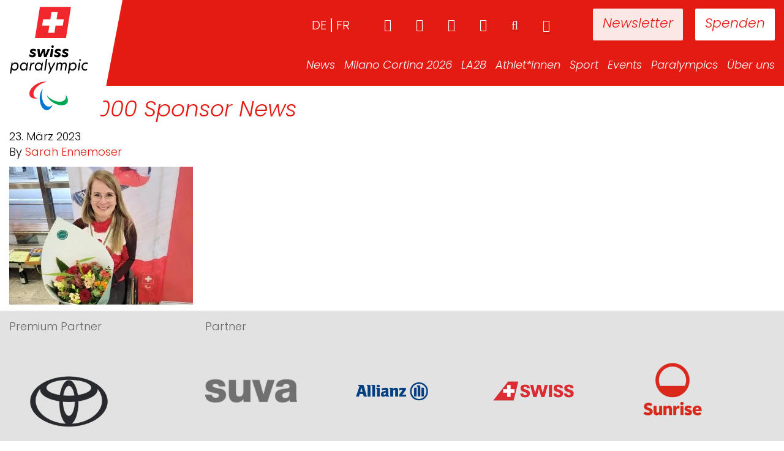

--- FILE ---
content_type: text/html; charset=UTF-8
request_url: https://www.swissparalympic.ch/news-archiv/blume-3000-sponsert-blumenstraeusse/blume-3000-sponsor-news/
body_size: 25114
content:
<!doctype html><html lang="de-DE"><head><script data-no-optimize="1">var litespeed_docref=sessionStorage.getItem("litespeed_docref");litespeed_docref&&(Object.defineProperty(document,"referrer",{get:function(){return litespeed_docref}}),sessionStorage.removeItem("litespeed_docref"));</script> <meta charset="utf-8"><meta http-equiv="x-ua-compatible" content="ie=edge"><link rel="apple-touch-icon" href="https://www.swissparalympic.ch/wp-content/themes/wptheme.swissparalympic/dist/images/webapp-icon.png"><link rel="apple-touch-icon" sizes="76x76" href="https://www.swissparalympic.ch/wp-content/themes/wptheme.swissparalympic/dist/images/webapp-icon.png"><link rel="apple-touch-icon" sizes="120x120" href="https://www.swissparalympic.ch/wp-content/themes/wptheme.swissparalympic/dist/images/webapp-icon.png"><link rel="apple-touch-icon" sizes="152x152" href="https://www.swissparalympic.ch/wp-content/themes/wptheme.swissparalympic/dist/images/webapp-icon.png"><meta name="viewport" content="width=device-width, initial-scale=1, maximum-scale=1, user-scalable=0"/><meta name='robots' content='index, follow, max-image-preview:large, max-snippet:-1, max-video-preview:-1' /><style>img:is([sizes="auto" i], [sizes^="auto," i]) { contain-intrinsic-size: 3000px 1500px }</style><title>Blume 3000 Sponsor News - Swiss Paralympic</title><link rel="canonical" href="https://www.swissparalympic.ch/wp-content/uploads/2023/03/blume-3000-sponsor-news-scaled.jpg" /><meta property="og:locale" content="de_DE" /><meta property="og:type" content="article" /><meta property="og:title" content="Blume 3000 Sponsor News - Swiss Paralympic" /><meta property="og:url" content="https://www.swissparalympic.ch/wp-content/uploads/2023/03/blume-3000-sponsor-news-scaled.jpg" /><meta property="og:site_name" content="Swiss Paralympic" /><meta property="article:modified_time" content="2023-03-23T09:30:25+00:00" /><meta property="og:image" content="https://www.swissparalympic.ch/news-archiv/blume-3000-sponsert-blumenstraeusse/blume-3000-sponsor-news" /><meta property="og:image:width" content="2560" /><meta property="og:image:height" content="1920" /><meta property="og:image:type" content="image/jpeg" /><meta name="twitter:card" content="summary_large_image" /> <script type="application/ld+json" class="yoast-schema-graph">{"@context":"https://schema.org","@graph":[{"@type":"WebPage","@id":"https://www.swissparalympic.ch/wp-content/uploads/2023/03/blume-3000-sponsor-news-scaled.jpg","url":"https://www.swissparalympic.ch/wp-content/uploads/2023/03/blume-3000-sponsor-news-scaled.jpg","name":"Blume 3000 Sponsor News - Swiss Paralympic","isPartOf":{"@id":"https://www.swissparalympic.ch/#website"},"primaryImageOfPage":{"@id":"https://www.swissparalympic.ch/wp-content/uploads/2023/03/blume-3000-sponsor-news-scaled.jpg#primaryimage"},"image":{"@id":"https://www.swissparalympic.ch/wp-content/uploads/2023/03/blume-3000-sponsor-news-scaled.jpg#primaryimage"},"thumbnailUrl":"https://www.swissparalympic.ch/wp-content/uploads/2023/03/blume-3000-sponsor-news-scaled.jpg","datePublished":"2023-03-23T09:30:14+00:00","dateModified":"2023-03-23T09:30:25+00:00","breadcrumb":{"@id":"https://www.swissparalympic.ch/wp-content/uploads/2023/03/blume-3000-sponsor-news-scaled.jpg#breadcrumb"},"inLanguage":"de","potentialAction":[{"@type":"ReadAction","target":["https://www.swissparalympic.ch/wp-content/uploads/2023/03/blume-3000-sponsor-news-scaled.jpg"]}]},{"@type":"ImageObject","inLanguage":"de","@id":"https://www.swissparalympic.ch/wp-content/uploads/2023/03/blume-3000-sponsor-news-scaled.jpg#primaryimage","url":"https://www.swissparalympic.ch/wp-content/uploads/2023/03/blume-3000-sponsor-news-scaled.jpg","contentUrl":"https://www.swissparalympic.ch/wp-content/uploads/2023/03/blume-3000-sponsor-news-scaled.jpg","width":2560,"height":1920},{"@type":"BreadcrumbList","@id":"https://www.swissparalympic.ch/wp-content/uploads/2023/03/blume-3000-sponsor-news-scaled.jpg#breadcrumb","itemListElement":[{"@type":"ListItem","position":1,"name":"","item":"https://www.swissparalympic.ch/"},{"@type":"ListItem","position":2,"name":"Blume 3000 sponsert Blumensträusse","item":"https://www.swissparalympic.ch/news-archiv/blume-3000-sponsert-blumenstraeusse/"},{"@type":"ListItem","position":3,"name":"Blume 3000 Sponsor News"}]},{"@type":"WebSite","@id":"https://www.swissparalympic.ch/#website","url":"https://www.swissparalympic.ch/","name":"Swiss Paralympic","description":"Swiss Paralympic Comittee","potentialAction":[{"@type":"SearchAction","target":{"@type":"EntryPoint","urlTemplate":"https://www.swissparalympic.ch/?s={search_term_string}"},"query-input":{"@type":"PropertyValueSpecification","valueRequired":true,"valueName":"search_term_string"}}],"inLanguage":"de"}]}</script> <style id="litespeed-ccss">ul{box-sizing:border-box}.entry-content{counter-reset:footnotes}:root{--wp--preset--font-size--normal:16px;--wp--preset--font-size--huge:42px}:root{--wp--preset--aspect-ratio--square:1;--wp--preset--aspect-ratio--4-3:4/3;--wp--preset--aspect-ratio--3-4:3/4;--wp--preset--aspect-ratio--3-2:3/2;--wp--preset--aspect-ratio--2-3:2/3;--wp--preset--aspect-ratio--16-9:16/9;--wp--preset--aspect-ratio--9-16:9/16;--wp--preset--color--black:#000000;--wp--preset--color--cyan-bluish-gray:#abb8c3;--wp--preset--color--white:#ffffff;--wp--preset--color--pale-pink:#f78da7;--wp--preset--color--vivid-red:#cf2e2e;--wp--preset--color--luminous-vivid-orange:#ff6900;--wp--preset--color--luminous-vivid-amber:#fcb900;--wp--preset--color--light-green-cyan:#7bdcb5;--wp--preset--color--vivid-green-cyan:#00d084;--wp--preset--color--pale-cyan-blue:#8ed1fc;--wp--preset--color--vivid-cyan-blue:#0693e3;--wp--preset--color--vivid-purple:#9b51e0;--wp--preset--gradient--vivid-cyan-blue-to-vivid-purple:linear-gradient(135deg,rgba(6,147,227,1) 0%,rgb(155,81,224) 100%);--wp--preset--gradient--light-green-cyan-to-vivid-green-cyan:linear-gradient(135deg,rgb(122,220,180) 0%,rgb(0,208,130) 100%);--wp--preset--gradient--luminous-vivid-amber-to-luminous-vivid-orange:linear-gradient(135deg,rgba(252,185,0,1) 0%,rgba(255,105,0,1) 100%);--wp--preset--gradient--luminous-vivid-orange-to-vivid-red:linear-gradient(135deg,rgba(255,105,0,1) 0%,rgb(207,46,46) 100%);--wp--preset--gradient--very-light-gray-to-cyan-bluish-gray:linear-gradient(135deg,rgb(238,238,238) 0%,rgb(169,184,195) 100%);--wp--preset--gradient--cool-to-warm-spectrum:linear-gradient(135deg,rgb(74,234,220) 0%,rgb(151,120,209) 20%,rgb(207,42,186) 40%,rgb(238,44,130) 60%,rgb(251,105,98) 80%,rgb(254,248,76) 100%);--wp--preset--gradient--blush-light-purple:linear-gradient(135deg,rgb(255,206,236) 0%,rgb(152,150,240) 100%);--wp--preset--gradient--blush-bordeaux:linear-gradient(135deg,rgb(254,205,165) 0%,rgb(254,45,45) 50%,rgb(107,0,62) 100%);--wp--preset--gradient--luminous-dusk:linear-gradient(135deg,rgb(255,203,112) 0%,rgb(199,81,192) 50%,rgb(65,88,208) 100%);--wp--preset--gradient--pale-ocean:linear-gradient(135deg,rgb(255,245,203) 0%,rgb(182,227,212) 50%,rgb(51,167,181) 100%);--wp--preset--gradient--electric-grass:linear-gradient(135deg,rgb(202,248,128) 0%,rgb(113,206,126) 100%);--wp--preset--gradient--midnight:linear-gradient(135deg,rgb(2,3,129) 0%,rgb(40,116,252) 100%);--wp--preset--font-size--small:13px;--wp--preset--font-size--medium:20px;--wp--preset--font-size--large:36px;--wp--preset--font-size--x-large:42px;--wp--preset--spacing--20:0.44rem;--wp--preset--spacing--30:0.67rem;--wp--preset--spacing--40:1rem;--wp--preset--spacing--50:1.5rem;--wp--preset--spacing--60:2.25rem;--wp--preset--spacing--70:3.38rem;--wp--preset--spacing--80:5.06rem;--wp--preset--shadow--natural:6px 6px 9px rgba(0, 0, 0, 0.2);--wp--preset--shadow--deep:12px 12px 50px rgba(0, 0, 0, 0.4);--wp--preset--shadow--sharp:6px 6px 0px rgba(0, 0, 0, 0.2);--wp--preset--shadow--outlined:6px 6px 0px -3px rgba(255, 255, 255, 1), 6px 6px rgba(0, 0, 0, 1);--wp--preset--shadow--crisp:6px 6px 0px rgba(0, 0, 0, 1)}.fa{display:inline-block;font:normal normal normal 14px/1 FontAwesome;font-size:inherit;text-rendering:auto;-webkit-font-smoothing:antialiased;-moz-osx-font-smoothing:grayscale}.fa-search:before{content:""}.fa-sign-in:before{content:""}.fa-facebook:before{content:""}.fa-linkedin:before{content:""}.fa-youtube-play:before{content:""}.fa-instagram:before{content:""}.sr-only{position:absolute;width:1px;height:1px;padding:0;margin:-1px;overflow:hidden;clip:rect(0,0,0,0);border:0}html{font-family:sans-serif;-ms-text-size-adjust:100%;-webkit-text-size-adjust:100%}body{margin:0}article,footer,header,main,nav,section{display:block}a{background-color:#fff0}h1{font-size:2em;margin:.67em 0}img{border:0}button,input{color:inherit;font:inherit;margin:0}button{overflow:visible}button{text-transform:none}button{-webkit-appearance:button}button::-moz-focus-inner,input::-moz-focus-inner{border:0;padding:0}input{line-height:normal}input[type=search]{-webkit-appearance:textfield;-webkit-box-sizing:content-box;box-sizing:content-box}input[type=search]::-webkit-search-cancel-button,input[type=search]::-webkit-search-decoration{-webkit-appearance:none}*{-webkit-box-sizing:border-box;box-sizing:border-box}:after,:before{-webkit-box-sizing:border-box;box-sizing:border-box}html{font-size:10px}body{font-family:"Helvetica Neue",Helvetica,Arial,sans-serif;font-size:14px;line-height:1.428571429;color:#333;background-color:#fff}button,input{font-family:inherit;font-size:inherit;line-height:inherit}a{color:#e41b13;text-decoration:none}img{vertical-align:middle}.sr-only{position:absolute;width:1px;height:1px;margin:-1px;padding:0;overflow:hidden;clip:rect(0,0,0,0);border:0}h1,h3{font-family:inherit;font-weight:500;line-height:1.1;color:inherit}h1,h3{margin-top:20px;margin-bottom:10px}h1{font-size:36px}h3{font-size:24px}p{margin:0 0 10px}ul{margin-top:0;margin-bottom:10px}ul ul{margin-bottom:0}.container{margin-right:auto;margin-left:auto;padding-left:15px;padding-right:15px}.container:after,.container:before{content:" ";display:table}.container:after{clear:both}@media (min-width:768px){.container{width:750px}}@media (min-width:992px){.container{width:970px}}@media (min-width:1200px){.container{width:1260px}}.row{margin-left:-15px;margin-right:-15px}.row:after,.row:before{content:" ";display:table}.row:after{clear:both}.col-md-3,.col-sm-12,.col-sm-3,.col-sm-6,.col-sm-9,.col-xs-12{position:relative;min-height:1px;padding-left:15px;padding-right:15px}.col-xs-12{float:left}.col-xs-12{width:100%}@media (min-width:768px){.col-sm-12,.col-sm-3,.col-sm-6,.col-sm-9{float:left}.col-sm-3{width:25%}.col-sm-6{width:50%}.col-sm-9{width:75%}.col-sm-12{width:100%}}@media (min-width:992px){.col-md-3{float:left}.col-md-3{width:25%}}label{display:inline-block;max-width:100%;margin-bottom:5px;font-weight:700}input[type=search]{-webkit-box-sizing:border-box;box-sizing:border-box}.search-form .search-field{display:block;width:100%;height:34px;padding:6px 12px;font-size:14px;line-height:1.428571429;color:#555;background-color:#fff;background-image:none;border:1px solid #ccc;border-radius:4px;-webkit-box-shadow:inset 0 1px 1px rgb(0 0 0/.075);box-shadow:inset 0 1px 1px rgb(0 0 0/.075)}.search-form .search-field::-moz-placeholder{color:#999;opacity:1}.search-form .search-field:-ms-input-placeholder{color:#999}.search-form .search-field::-webkit-input-placeholder{color:#999}input[type=search]{-webkit-appearance:none}.search-form label{margin-bottom:15px}@media (min-width:768px){.search-form label{display:inline-block;margin-bottom:0;vertical-align:middle}.search-form .search-field{display:inline-block;width:auto;vertical-align:middle}}.btn,.search-form .search-submit{display:inline-block;margin-bottom:0;font-weight:400;text-align:center;vertical-align:middle;-ms-touch-action:manipulation;touch-action:manipulation;background-image:none;border:1px solid #fff0;white-space:nowrap;padding:6px 12px;font-size:14px;line-height:1.428571429;border-radius:4px}.search-form .search-submit{color:#333;background-color:#fff;border-color:#ccc}.collapse{display:none}.dropdown{position:relative}.dropdown-menu{position:absolute;top:100%;left:0;z-index:1000;display:none;float:left;min-width:160px;padding:5px 0;margin:2px 0 0;list-style:none;font-size:14px;text-align:left;background-color:#fff;border:1px solid #ccc;border:1px solid rgb(0 0 0/.15);border-radius:4px;-webkit-box-shadow:0 6px 12px rgb(0 0 0/.175);box-shadow:0 6px 12px rgb(0 0 0/.175);-webkit-background-clip:padding-box;background-clip:padding-box}.dropdown-menu>li>a{display:block;padding:3px 20px;clear:both;font-weight:400;line-height:1.428571429;color:#333;white-space:nowrap}.nav{margin-bottom:0;padding-left:0;list-style:none}.nav:after,.nav:before{content:" ";display:table}.nav:after{clear:both}.nav>li{position:relative;display:block}.nav>li>a{position:relative;display:block;padding:10px 15px}.navbar{position:relative;min-height:50px;margin-bottom:20px;border:1px solid #fff0}.navbar:after,.navbar:before{content:" ";display:table}.navbar:after{clear:both}@media (min-width:768px){.navbar{border-radius:4px}}.navbar-collapse{overflow-x:visible;padding-right:15px;padding-left:15px;border-top:1px solid #fff0;-webkit-box-shadow:inset 0 1px 0 rgb(255 255 255/.1);box-shadow:inset 0 1px 0 rgb(255 255 255/.1);-webkit-overflow-scrolling:touch}.navbar-collapse:after,.navbar-collapse:before{content:" ";display:table}.navbar-collapse:after{clear:both}@media (min-width:768px){.navbar-collapse{width:auto;border-top:0;-webkit-box-shadow:none;box-shadow:none}.navbar-collapse.collapse{display:block!important;height:auto!important;padding-bottom:0;overflow:visible!important}.navbar-static-top .navbar-collapse{padding-left:0;padding-right:0}}.container>.navbar-collapse{margin-right:-15px;margin-left:-15px}@media (min-width:768px){.container>.navbar-collapse{margin-right:0;margin-left:0}}.navbar-static-top{z-index:1000;border-width:0 0 1px}@media (min-width:768px){.navbar-static-top{border-radius:0}}.navbar-brand{float:left;padding:15px 15px;font-size:18px;line-height:20px;height:50px}.navbar-toggle{position:relative;float:right;margin-right:15px;padding:9px 10px;margin-top:8px;margin-bottom:8px;background-color:#fff0;background-image:none;border:1px solid #fff0;border-radius:4px}.navbar-toggle .icon-bar{display:block;width:22px;height:2px;border-radius:1px}.navbar-toggle .icon-bar+.icon-bar{margin-top:4px}@media (min-width:768px){.navbar-toggle{display:none}}.navbar-nav{margin:7.5px -15px}.navbar-nav>li>a{padding-top:10px;padding-bottom:10px;line-height:20px}@media (min-width:768px){.navbar-nav{float:left;margin:0}.navbar-nav>li{float:left}.navbar-nav>li>a{padding-top:15px;padding-bottom:15px}}.navbar-nav>li>.dropdown-menu{margin-top:0;border-top-right-radius:0;border-top-left-radius:0}.navbar-default{background-color:#f8f8f8;border-color:#e7e7e7}.navbar-default .navbar-nav>li>a{color:#777}.navbar-default .navbar-toggle{border-color:#ddd}.navbar-default .navbar-toggle .icon-bar{background-color:#888}.navbar-default .navbar-collapse{border-color:#e7e7e7}.clearfix:after,.clearfix:before{content:" ";display:table}.clearfix:after{clear:both}@-ms-viewport{width:device-width}body{font-family:Poppins,sans-serif;font-size:18px;font-weight:300;color:#000}h1{font-size:36px;line-height:42px;font-weight:300;font-style:italic;color:#e41b13}button::-moz-focus-inner{border:0;outline:0}.background-wrap{position:relative;background-color:#fff}.some-list{float:right}.some-list li{margin-left:60px}.some-list li a{padding:0;font-size:28px}body .search-form label{width:68%;margin-right:1%}body .search-form input.search-field{width:100%}@media (max-width:1200px){.search-form .search-field,body,footer.content-info{font-size:16px!important}h1{font-size:28px;line-height:34px}footer.content-info h3{padding-bottom:0!important}}@media (max-width:1300px) and (min-width:993px){.container{width:100%!important}}.fa::before{font-family:fontawesome}.search-button{float:right;color:#fff;background:0 0;border:none;border-radius:0;margin-left:50px;padding:0;position:relative;top:1px;text-shadow:1px 3px 2px rgb(0 0 0/.2)}.search-button:before{font-size:20px}.search-form label{font-weight:400}button,input{-webkit-appearance:none!important}.search-form .search-field{width:100%!important;border:2px solid #b5b5b5!important;border-radius:0;padding:14px 15px 11px;font-size:18px;line-height:1;font-weight:400;text-transform:uppercase;height:auto;color:#000;text-transform:none;-webkit-appearance:none}.search-form .search-field::-webkit-input-placeholder{text-transform:uppercase;opacity:1;color:#999}.search-form .search-field:-moz-placeholder{text-transform:uppercase;opacity:1;color:#999}.search-form .search-field::-moz-placeholder{text-transform:uppercase;opacity:1;color:#999}.search-form .search-field:-ms-input-placeholder{text-transform:uppercase;opacity:1;color:#999}@media (max-width:768px){.btn,.search-form .search-submit{vertical-align:top}}.navbar-default{height:695px;border:none;margin:0;background-position:center center;background-repeat:no-repeat;-webkit-background-size:cover;background-size:cover;position:relative;-webkit-transform:translateZ(0);transform:translateZ(0);will-change:height;-webkit-backface-visibility:hidden;backface-visibility:hidden;z-index:13}.navbar-default.small-header{height:140px;overflow:visible;position:fixed!important;right:0;left:0}header.small-header{background-color:#e41b13}header.small-header+.background-wrap{padding-top:140px}.nav-wrap{position:absolute;top:0;width:100%;text-align:right;z-index:150}.logo-container{background-color:#fff;position:fixed;left:0;top:0;width:160px;height:210px;z-index:151;padding-top:5px}.logo-container:after{content:" ";width:0;height:0;border-style:solid;border-width:210px 40px 0 0;border-color:#fff #fff0 #fff0 #fff0;position:absolute;right:-40px;top:0;-webkit-backface-visibility:hidden;backface-visibility:hidden}.logo-container a{position:fixed;z-index:10;width:160px;height:140px}.logo-container img{max-width:140px;height:auto;margin:0 auto;display:block}header.navbar-default>.nav-wrap .container>nav{width:100%;float:left;position:relative;z-index:10}header.navbar-default>.nav-wrap .container>nav>div{float:right}header.navbar-default>.nav-wrap .container>nav ul{list-style-type:none;padding-left:0}header.navbar-default>.nav-wrap .container>nav a{color:#fff;background-color:#fff0}header.navbar-default>.nav-wrap .container>nav.meta-navigation{padding-top:30px;position:relative;z-index:100}header.navbar-default>.nav-wrap .container>nav.meta-navigation a{font-size:20px;line-height:20px}header.navbar-default>.nav-wrap .container>nav.meta-navigation a.button-meta{margin-left:20px;background-color:#fff;color:#e41b13;padding:16px;margin-top:-16px;border-radius:2px;font-size:22px;font-style:italic;font-weight:300}header.navbar-default>.nav-wrap .container>nav.meta-navigation a.button-meta.newsletter{margin-left:70px;opacity:.9}header.navbar-default>.nav-wrap .container>nav.main-navigation{padding-top:32px}header.navbar-default>.nav-wrap .container>nav.main-navigation>div>ul>li{margin:0 0;margin-left:20px}header.navbar-default>.nav-wrap .container>nav.main-navigation>div>ul>li:first-child{margin-left:0}header.navbar-default>.nav-wrap .container>nav.main-navigation>div>ul>li>a{font-size:22px;font-weight:300;font-style:italic;padding:0}header.navbar-default>.nav-wrap .container>nav.main-navigation .search-form{display:none}header.navbar-default>.nav-wrap .container>nav.main-navigation .responsive-meta{display:none}header.navbar-default>.nav-wrap .container>nav.main-navigation>div>ul>li.dropdown{position:relative}header.navbar-default>.nav-wrap .container>nav.main-navigation>div>ul>li.dropdown>ul{opacity:0;visibility:hidden;display:block;left:50%;-webkit-transform:translateX(-50%);-ms-transform:translateX(-50%);-o-transform:translateX(-50%);transform:translateX(-50%);background-color:#fff;-webkit-box-shadow:0 0 35px 0 rgb(0 0 0/.22);box-shadow:0 0 35px 0 rgb(0 0 0/.22);border-radius:0;border:none;padding:15px 15px;top:35px}header.navbar-default>.nav-wrap .container>nav.main-navigation>div>ul>li.dropdown>ul:before{content:"";display:block;text-align:center;width:0;height:0;border-style:solid;border-width:0 10px 10px 10px;border-color:#fff0 #fff0 #fff #fff0;position:absolute;top:-10px;left:50%;-webkit-transform:translateX(-50%);-ms-transform:translateX(-50%);-o-transform:translateX(-50%);transform:translateX(-50%)}header.navbar-default>.nav-wrap .container>nav.main-navigation>div>ul>li.dropdown>ul:after{content:"";display:block;position:absolute;left:0;right:0;height:20px;top:-15px}header.navbar-default>.nav-wrap .container>nav.main-navigation>div>ul>li.dropdown>ul a{color:#000;font-style:italic;font-weight:300;font-size:20px;padding:0;line-height:30px}li.lang-item{list-style:none;float:left;text-transform:uppercase}li.lang-item:after{content:"";display:inline-block;width:2px;height:22px;background-color:#fff;margin:0 7px -4px}li.lang-item:last-child:after{opacity:0}@media (max-width:1300px) and (min-width:991px){header.navbar-default>.nav-wrap .container>nav.main-navigation>div>ul>li{margin-left:15px}header.navbar-default>.nav-wrap .container>nav.main-navigation>div>ul>li>a{font-size:18px}header.navbar-default>.nav-wrap .container>nav.main-navigation>div>ul>li.dropdown>ul{padding:12px 15px}header.navbar-default>.nav-wrap .container>nav.main-navigation>div>ul>li.dropdown>ul a{font-size:18px;line-height:28px}.search-button,.some-list li{margin-left:40px}.navbar-toggle{display:none}}@media (min-width:991px){header .mobile-buttons{display:none}}@media (max-width:991px){.logo-container{width:120px;height:120px;padding:0}.logo-container img{margin-top:5px;max-height:110px}.logo-container:after{height:120px;border-width:120px 40px 0 0}.logo-container a{width:50%;height:80px}header.navbar-default.small-header{height:120px}header.navbar-default{-webkit-transform:none;-ms-transform:none;-o-transform:none;transform:none}header.navbar-default>.nav-wrap .container>nav.main-navigation{position:fixed;left:-90%;top:0;bottom:0;width:88%;background:#fff;z-index:160;overflow:auto;padding-bottom:10px}header.navbar-default>.nav-wrap .container>nav.main-navigation.collapse{display:block}header.navbar-default>.nav-wrap .container>nav a{color:#575656;background-color:#fff0}header.navbar-default>.nav-wrap .container>nav>div{float:none}header.navbar-default>.nav-wrap .container>nav.main-navigation>div>ul>li{position:static;display:block;float:left;margin:0}header.navbar-default>.nav-wrap .container>nav.main-navigation>div>ul>li:not(:last-child){padding:0 0 10px}header.navbar-default>.nav-wrap .container>nav.main-navigation>div>ul>li a{text-shadow:none}header.navbar-default>.nav-wrap .container>nav.main-navigation>div>ul>li.dropdown>ul{opacity:1;visibility:visible;left:auto;top:auto;-webkit-transform:none;-ms-transform:none;-o-transform:none;transform:none;background:0 0;-webkit-box-shadow:none;box-shadow:none;border-radius:0;padding:15px 0 25px;display:none;position:static;float:left}header.navbar-default>.nav-wrap .container>nav.main-navigation>div>ul>li{display:block;text-align:left;width:100%}header.navbar-default>.nav-wrap .container>nav.meta-navigation ul{padding:0}header.navbar-default>.nav-wrap .container>nav.meta-navigation{top:auto;bottom:15px;right:15px;position:absolute;z-index:100;padding-top:0}header.navbar-default>.nav-wrap .container>nav.main-navigation .search-form{display:block;padding:0 40px 0 30px}header.navbar-default>.nav-wrap .container>nav .some-list{margin:0}header.navbar-default>.nav-wrap .container>nav .some-list li{float:left;margin-left:15px}header.navbar-default>.nav-wrap .container>nav .some-list a{color:#fff}header.navbar-default>.nav-wrap .container>nav.main-navigation .responsive-meta{display:-webkit-box;display:-ms-flexbox;display:flex;-webkit-box-orient:horizontal;-webkit-box-direction:normal;-ms-flex-direction:row;flex-direction:row;-webkit-box-pack:start;-ms-flex-pack:start;justify-content:flex-start;line-height:20px}.meta-navigation{display:none}header.navbar-default>.nav-wrap .container>nav.main-navigation .responsive-meta .some-list a{color:#575656;font-style:normal;font-size:20px}header.navbar-default>.nav-wrap .container>nav.main-navigation .responsive-meta ul.some-list{padding:0;float:none;margin:0}header.navbar-default>.nav-wrap .container>nav.main-navigation .responsive-meta ul.some-list li{width:auto;float:left;margin:0 20px 0 0}header.navbar-default>.nav-wrap .container>nav.main-navigation .responsive-meta .login-button{color:#575656;background:0 0;border:none;font-size:20px;padding:0 30px 0 0}.language-picker{display:-webkit-box;display:-ms-flexbox;display:flex;-webkit-box-orient:horizontal;-webkit-box-direction:normal;-ms-flex-direction:row;flex-direction:row;-webkit-box-pack:justify;-ms-flex-pack:justify;justify-content:space-between}.language-picker .lang-item a{font-weight:700!important;font-style:normal;font-size:20px}.language-picker .lang-item.lang-item-2.lang-item-de.lang-item-first:after{background-color:#575656;margin:0;margin-left:7px;margin-right:5px;margin-bottom:-2px;height:20px}.responsive-meta{padding:30px;width:100%}.responsive-meta .login-button{height:22px;padding:0}.menu-hauptnavigation-container{padding:30px}.menu-hauptnavigation-container ul{margin:0}header.navbar-default>.nav-wrap .container>nav .mobile-buttons{width:100%;-webkit-box-pack:justify;-ms-flex-pack:justify;justify-content:space-between;display:-webkit-box;display:-ms-flexbox;display:flex;padding:0 30px}header.navbar-default>.nav-wrap .container>nav .mobile-buttons .button-meta{background-color:#e41b13;color:#fff}.hamburger-wrap{position:absolute;top:0;left:0;width:100%;height:120px}.small-header .hamburger-wrap{background-color:#e41b13}.navbar-toggle{border:none;margin:33px 0 0 0;width:65px;height:43px;z-index:10}.navbar-default .navbar-toggle .icon-bar{position:absolute;width:35px;height:5px;background:#fff;margin:0 0 6px}.navbar-default .navbar-toggle .icon-bar:last-child{margin:0}.navbar-default .navbar-toggle .icon-bar:nth-child(2){top:36px}.navbar-default .navbar-toggle .icon-bar:nth-child(3){top:10px}.navbar-default .navbar-toggle .icon-bar:nth-child(4){top:23px}header.navbar-default>.nav-wrap .container>nav.main-navigation .search-form{position:relative}header.navbar-default>.nav-wrap .container>nav.main-navigation .search-form .search-submit{position:absolute;right:6%;top:2px;border:none;background:0 0;color:#b5b5b5;font-size:20px}header.navbar-default>.nav-wrap .container>nav.main-navigation .search-form label{width:100%;margin:0}.meta-navigation .search-button{display:none}}@media (min-width:768px) and (max-width:991px){.navbar-toggle{display:block}header.navbar-default{max-height:500px}}@media (max-width:768px){header.navbar-default{max-height:360px}header.navbar-default>.nav-wrap .container>nav.main-navigation .search-form{display:block;padding:0 20px 0 30px;margin:0}header.navbar-default>.nav-wrap .container>nav.main-navigation .responsive-meta{-webkit-box-orient:vertical;-webkit-box-direction:normal;-ms-flex-direction:column;flex-direction:column;-webkit-box-align:start;-ms-flex-align:start;align-items:flex-start}}footer.content-info{clear:both;background-color:#f1f1f1;color:#666;font-size:18px;font-weight:300;padding:50px 0}footer.content-info .row:not(:last-child){margin-bottom:72px}footer.content-info a{text-shadow:none}footer.content-info h3{font-size:18px;font-style:italic;font-weight:600;margin-top:0;margin-bottom:6px}footer.content-info ul{padding-left:0;list-style-type:none}footer.content-info ul a{color:#666;font-weight:300;line-height:30px}footer.partner-info{background-color:#e2e2e2;padding:18px 0}footer.partner-info h3{color:#666;font-weight:300;font-size:18px;margin:0 0 40px}footer.partner-info .partner-row:before{content:"";display:inline-block;vertical-align:middle;height:100%}footer.partner-info .partner-wrap{display:inline-block;vertical-align:middle;float:none;width:24%}footer.partner-info .single-partner{position:relative;max-width:200px}footer.partner-info .single-partner img{width:100%;height:auto}footer.partner-info .single-partner a{position:absolute;top:0;right:0;left:0;bottom:0}footer.partner-info .single-partner.normal-partner{max-width:150px}@media (max-width:991px){footer.content-info .row:not(:last-child){margin-bottom:0}footer.content-info .row>div>section{margin-bottom:30px}.search-button,.some-list li{margin-left:28px}}@media (max-width:767px){footer.content-info .row>div>section{margin-bottom:0}footer.content-info .row:not(:last-child){margin-bottom:0}footer.content-info .row .gksm-custom-menu-widget{display:none}footer.content-info h3{padding:0 25px 15px 10px;margin-bottom:0;font-style:normal}footer.partner-info .col-sm-3{margin-bottom:30px}footer.partner-info .partner-row .partner-wrap{float:left;width:50%}footer.partner-info .partner-row .partner-wrap:nth-child(3){clear:left}}@media (max-width:767px){.sidebar-primary main{padding-top:25px}}</style><link rel="preload" data-asynced="1" data-optimized="2" as="style" onload="this.onload=null;this.rel='stylesheet'" href="https://www.swissparalympic.ch/wp-content/litespeed/css/77a96e495a32f6e3246ae9a3cd54ce86.css?ver=79194" /><script data-optimized="1" type="litespeed/javascript" data-src="https://www.swissparalympic.ch/wp-content/plugins/litespeed-cache/assets/js/css_async.min.js"></script> <style id='classic-theme-styles-inline-css' type='text/css'>/*! This file is auto-generated */
.wp-block-button__link{color:#fff;background-color:#32373c;border-radius:9999px;box-shadow:none;text-decoration:none;padding:calc(.667em + 2px) calc(1.333em + 2px);font-size:1.125em}.wp-block-file__button{background:#32373c;color:#fff;text-decoration:none}</style><style id='global-styles-inline-css' type='text/css'>:root{--wp--preset--aspect-ratio--square: 1;--wp--preset--aspect-ratio--4-3: 4/3;--wp--preset--aspect-ratio--3-4: 3/4;--wp--preset--aspect-ratio--3-2: 3/2;--wp--preset--aspect-ratio--2-3: 2/3;--wp--preset--aspect-ratio--16-9: 16/9;--wp--preset--aspect-ratio--9-16: 9/16;--wp--preset--color--black: #000000;--wp--preset--color--cyan-bluish-gray: #abb8c3;--wp--preset--color--white: #ffffff;--wp--preset--color--pale-pink: #f78da7;--wp--preset--color--vivid-red: #cf2e2e;--wp--preset--color--luminous-vivid-orange: #ff6900;--wp--preset--color--luminous-vivid-amber: #fcb900;--wp--preset--color--light-green-cyan: #7bdcb5;--wp--preset--color--vivid-green-cyan: #00d084;--wp--preset--color--pale-cyan-blue: #8ed1fc;--wp--preset--color--vivid-cyan-blue: #0693e3;--wp--preset--color--vivid-purple: #9b51e0;--wp--preset--gradient--vivid-cyan-blue-to-vivid-purple: linear-gradient(135deg,rgba(6,147,227,1) 0%,rgb(155,81,224) 100%);--wp--preset--gradient--light-green-cyan-to-vivid-green-cyan: linear-gradient(135deg,rgb(122,220,180) 0%,rgb(0,208,130) 100%);--wp--preset--gradient--luminous-vivid-amber-to-luminous-vivid-orange: linear-gradient(135deg,rgba(252,185,0,1) 0%,rgba(255,105,0,1) 100%);--wp--preset--gradient--luminous-vivid-orange-to-vivid-red: linear-gradient(135deg,rgba(255,105,0,1) 0%,rgb(207,46,46) 100%);--wp--preset--gradient--very-light-gray-to-cyan-bluish-gray: linear-gradient(135deg,rgb(238,238,238) 0%,rgb(169,184,195) 100%);--wp--preset--gradient--cool-to-warm-spectrum: linear-gradient(135deg,rgb(74,234,220) 0%,rgb(151,120,209) 20%,rgb(207,42,186) 40%,rgb(238,44,130) 60%,rgb(251,105,98) 80%,rgb(254,248,76) 100%);--wp--preset--gradient--blush-light-purple: linear-gradient(135deg,rgb(255,206,236) 0%,rgb(152,150,240) 100%);--wp--preset--gradient--blush-bordeaux: linear-gradient(135deg,rgb(254,205,165) 0%,rgb(254,45,45) 50%,rgb(107,0,62) 100%);--wp--preset--gradient--luminous-dusk: linear-gradient(135deg,rgb(255,203,112) 0%,rgb(199,81,192) 50%,rgb(65,88,208) 100%);--wp--preset--gradient--pale-ocean: linear-gradient(135deg,rgb(255,245,203) 0%,rgb(182,227,212) 50%,rgb(51,167,181) 100%);--wp--preset--gradient--electric-grass: linear-gradient(135deg,rgb(202,248,128) 0%,rgb(113,206,126) 100%);--wp--preset--gradient--midnight: linear-gradient(135deg,rgb(2,3,129) 0%,rgb(40,116,252) 100%);--wp--preset--font-size--small: 13px;--wp--preset--font-size--medium: 20px;--wp--preset--font-size--large: 36px;--wp--preset--font-size--x-large: 42px;--wp--preset--spacing--20: 0.44rem;--wp--preset--spacing--30: 0.67rem;--wp--preset--spacing--40: 1rem;--wp--preset--spacing--50: 1.5rem;--wp--preset--spacing--60: 2.25rem;--wp--preset--spacing--70: 3.38rem;--wp--preset--spacing--80: 5.06rem;--wp--preset--shadow--natural: 6px 6px 9px rgba(0, 0, 0, 0.2);--wp--preset--shadow--deep: 12px 12px 50px rgba(0, 0, 0, 0.4);--wp--preset--shadow--sharp: 6px 6px 0px rgba(0, 0, 0, 0.2);--wp--preset--shadow--outlined: 6px 6px 0px -3px rgba(255, 255, 255, 1), 6px 6px rgba(0, 0, 0, 1);--wp--preset--shadow--crisp: 6px 6px 0px rgba(0, 0, 0, 1);}:where(.is-layout-flex){gap: 0.5em;}:where(.is-layout-grid){gap: 0.5em;}body .is-layout-flex{display: flex;}.is-layout-flex{flex-wrap: wrap;align-items: center;}.is-layout-flex > :is(*, div){margin: 0;}body .is-layout-grid{display: grid;}.is-layout-grid > :is(*, div){margin: 0;}:where(.wp-block-columns.is-layout-flex){gap: 2em;}:where(.wp-block-columns.is-layout-grid){gap: 2em;}:where(.wp-block-post-template.is-layout-flex){gap: 1.25em;}:where(.wp-block-post-template.is-layout-grid){gap: 1.25em;}.has-black-color{color: var(--wp--preset--color--black) !important;}.has-cyan-bluish-gray-color{color: var(--wp--preset--color--cyan-bluish-gray) !important;}.has-white-color{color: var(--wp--preset--color--white) !important;}.has-pale-pink-color{color: var(--wp--preset--color--pale-pink) !important;}.has-vivid-red-color{color: var(--wp--preset--color--vivid-red) !important;}.has-luminous-vivid-orange-color{color: var(--wp--preset--color--luminous-vivid-orange) !important;}.has-luminous-vivid-amber-color{color: var(--wp--preset--color--luminous-vivid-amber) !important;}.has-light-green-cyan-color{color: var(--wp--preset--color--light-green-cyan) !important;}.has-vivid-green-cyan-color{color: var(--wp--preset--color--vivid-green-cyan) !important;}.has-pale-cyan-blue-color{color: var(--wp--preset--color--pale-cyan-blue) !important;}.has-vivid-cyan-blue-color{color: var(--wp--preset--color--vivid-cyan-blue) !important;}.has-vivid-purple-color{color: var(--wp--preset--color--vivid-purple) !important;}.has-black-background-color{background-color: var(--wp--preset--color--black) !important;}.has-cyan-bluish-gray-background-color{background-color: var(--wp--preset--color--cyan-bluish-gray) !important;}.has-white-background-color{background-color: var(--wp--preset--color--white) !important;}.has-pale-pink-background-color{background-color: var(--wp--preset--color--pale-pink) !important;}.has-vivid-red-background-color{background-color: var(--wp--preset--color--vivid-red) !important;}.has-luminous-vivid-orange-background-color{background-color: var(--wp--preset--color--luminous-vivid-orange) !important;}.has-luminous-vivid-amber-background-color{background-color: var(--wp--preset--color--luminous-vivid-amber) !important;}.has-light-green-cyan-background-color{background-color: var(--wp--preset--color--light-green-cyan) !important;}.has-vivid-green-cyan-background-color{background-color: var(--wp--preset--color--vivid-green-cyan) !important;}.has-pale-cyan-blue-background-color{background-color: var(--wp--preset--color--pale-cyan-blue) !important;}.has-vivid-cyan-blue-background-color{background-color: var(--wp--preset--color--vivid-cyan-blue) !important;}.has-vivid-purple-background-color{background-color: var(--wp--preset--color--vivid-purple) !important;}.has-black-border-color{border-color: var(--wp--preset--color--black) !important;}.has-cyan-bluish-gray-border-color{border-color: var(--wp--preset--color--cyan-bluish-gray) !important;}.has-white-border-color{border-color: var(--wp--preset--color--white) !important;}.has-pale-pink-border-color{border-color: var(--wp--preset--color--pale-pink) !important;}.has-vivid-red-border-color{border-color: var(--wp--preset--color--vivid-red) !important;}.has-luminous-vivid-orange-border-color{border-color: var(--wp--preset--color--luminous-vivid-orange) !important;}.has-luminous-vivid-amber-border-color{border-color: var(--wp--preset--color--luminous-vivid-amber) !important;}.has-light-green-cyan-border-color{border-color: var(--wp--preset--color--light-green-cyan) !important;}.has-vivid-green-cyan-border-color{border-color: var(--wp--preset--color--vivid-green-cyan) !important;}.has-pale-cyan-blue-border-color{border-color: var(--wp--preset--color--pale-cyan-blue) !important;}.has-vivid-cyan-blue-border-color{border-color: var(--wp--preset--color--vivid-cyan-blue) !important;}.has-vivid-purple-border-color{border-color: var(--wp--preset--color--vivid-purple) !important;}.has-vivid-cyan-blue-to-vivid-purple-gradient-background{background: var(--wp--preset--gradient--vivid-cyan-blue-to-vivid-purple) !important;}.has-light-green-cyan-to-vivid-green-cyan-gradient-background{background: var(--wp--preset--gradient--light-green-cyan-to-vivid-green-cyan) !important;}.has-luminous-vivid-amber-to-luminous-vivid-orange-gradient-background{background: var(--wp--preset--gradient--luminous-vivid-amber-to-luminous-vivid-orange) !important;}.has-luminous-vivid-orange-to-vivid-red-gradient-background{background: var(--wp--preset--gradient--luminous-vivid-orange-to-vivid-red) !important;}.has-very-light-gray-to-cyan-bluish-gray-gradient-background{background: var(--wp--preset--gradient--very-light-gray-to-cyan-bluish-gray) !important;}.has-cool-to-warm-spectrum-gradient-background{background: var(--wp--preset--gradient--cool-to-warm-spectrum) !important;}.has-blush-light-purple-gradient-background{background: var(--wp--preset--gradient--blush-light-purple) !important;}.has-blush-bordeaux-gradient-background{background: var(--wp--preset--gradient--blush-bordeaux) !important;}.has-luminous-dusk-gradient-background{background: var(--wp--preset--gradient--luminous-dusk) !important;}.has-pale-ocean-gradient-background{background: var(--wp--preset--gradient--pale-ocean) !important;}.has-electric-grass-gradient-background{background: var(--wp--preset--gradient--electric-grass) !important;}.has-midnight-gradient-background{background: var(--wp--preset--gradient--midnight) !important;}.has-small-font-size{font-size: var(--wp--preset--font-size--small) !important;}.has-medium-font-size{font-size: var(--wp--preset--font-size--medium) !important;}.has-large-font-size{font-size: var(--wp--preset--font-size--large) !important;}.has-x-large-font-size{font-size: var(--wp--preset--font-size--x-large) !important;}
:where(.wp-block-post-template.is-layout-flex){gap: 1.25em;}:where(.wp-block-post-template.is-layout-grid){gap: 1.25em;}
:where(.wp-block-columns.is-layout-flex){gap: 2em;}:where(.wp-block-columns.is-layout-grid){gap: 2em;}
:root :where(.wp-block-pullquote){font-size: 1.5em;line-height: 1.6;}</style> <script type="litespeed/javascript" data-src="https://www.swissparalympic.ch/wp-includes/js/jquery/jquery.min.js" id="jquery-core-js"></script> <script id="responsive-lightbox-js-before" type="litespeed/javascript">var rlArgs={"script":"swipebox","selector":"lightbox","customEvents":"","activeGalleries":!0,"animation":!0,"hideCloseButtonOnMobile":!1,"removeBarsOnMobile":!1,"hideBars":!0,"hideBarsDelay":5000,"videoMaxWidth":1080,"useSVG":!0,"loopAtEnd":!1,"woocommerce_gallery":!1,"ajaxurl":"https:\/\/www.swissparalympic.ch\/wp-admin\/admin-ajax.php","nonce":"51d43cc905","preview":!1,"postId":17803,"scriptExtension":!1}</script> <link rel="https://api.w.org/" href="https://www.swissparalympic.ch/wp-json/" /><link rel="alternate" title="JSON" type="application/json" href="https://www.swissparalympic.ch/wp-json/wp/v2/media/17803" /><link rel="EditURI" type="application/rsd+xml" title="RSD" href="https://www.swissparalympic.ch/xmlrpc.php?rsd" /><meta name="generator" content="WordPress 6.8.3" /><link rel='shortlink' href='https://www.swissparalympic.ch/?p=17803' /><link rel="alternate" title="oEmbed (JSON)" type="application/json+oembed" href="https://www.swissparalympic.ch/wp-json/oembed/1.0/embed?url=https%3A%2F%2Fwww.swissparalympic.ch%2Fnews-archiv%2Fblume-3000-sponsert-blumenstraeusse%2Fblume-3000-sponsor-news%2F" /><link rel="alternate" title="oEmbed (XML)" type="text/xml+oembed" href="https://www.swissparalympic.ch/wp-json/oembed/1.0/embed?url=https%3A%2F%2Fwww.swissparalympic.ch%2Fnews-archiv%2Fblume-3000-sponsert-blumenstraeusse%2Fblume-3000-sponsor-news%2F&#038;format=xml" /> <script type="litespeed/javascript">var language="de"</script><link rel="icon" href="https://www.swissparalympic.ch/wp-content/uploads/2025/02/favicon-swiss-paralympic-54x54.png" sizes="32x32" /><link rel="icon" href="https://www.swissparalympic.ch/wp-content/uploads/2025/02/favicon-swiss-paralympic-300x300.png" sizes="192x192" /><link rel="apple-touch-icon" href="https://www.swissparalympic.ch/wp-content/uploads/2025/02/favicon-swiss-paralympic-300x300.png" /><meta name="msapplication-TileImage" content="https://www.swissparalympic.ch/wp-content/uploads/2025/02/favicon-swiss-paralympic-300x300.png" /><style type="text/css" id="wp-custom-css">.spendenformular-2025 {
	padding: unset;
	margin-top: -50px;
}

.spendenformular-2025 h2 {
color: black;
	font-weight: bold;
	font-style: normal;
	margin:unset;
	margin-bottom: revert;	
}
.spendenformular-2025 .gfield>label {
    display: inline-block!important;
}

.spendenformular-2025 .button {
    font-size: 16px !important;
    width: fit-content !important;
}

.spendenformular-2025 .gform_page_footer.top_label {
    display: flex;
}

.spendenformular-2025 input#gform_previous_button_39,

.spendenformular-2025 input#gform_previous_button_40 {
    background: none;
    color: black;
    font-size: 2rem !important;
    width: auto;
    box-shadow: none;
		height: fit-content;
}


.spendenformular-2025 #gform_submit_button_39,
.spendenformular-2025 #gform_submit_button_40 {
		height: fit-content;
}


.spendenformular-2025 #field_40_27,
.spendenformular-2025 #field_39_27{
		display:none;
}

.spendenformular-2025_wrapper.gravity-theme .gsection {
    border-bottom: 0px solid transparent !important;
	  margin-bottom: 0px !important;
    padding-bottom: 0px !important;
}

.spendenformular-2025_wrapper .gform_body .gform_fields .gfield {
	padding-left: unset;
	padding-right: unset;
	line-height: unset;
}

.wrap .gform_wrapper .ginput_container_consent {
padding: unset;
}
.spendenformular-2025_wrapper 
.gform_required_legend {
	display: none;
}

.spendenformular-2025_wrapper .gchoice.gchoice_39_29_0,
.spendenformular-2025_wrapper .gchoice.gchoice_39_29_1,
.spendenformular-2025_wrapper .gchoice.gchoice_39_29_2,
.spendenformular-2025_wrapper .gchoice.gchoice_39_29_3,
.spendenformular-2025_wrapper .gchoice.gchoice_40_29_0,
.spendenformular-2025_wrapper .gchoice.gchoice_40_29_1,
.spendenformular-2025_wrapper .gchoice.gchoice_40_29_2,
.spendenformular-2025_wrapper .gchoice.gchoice_40_29_3
{
  width: fit-content;
  padding: 0px 20px 10px 20px;
  box-shadow: 0 3px 6px rgba(0,0,0,.16);
  background-color: #e41b13;
	  min-width: 190px;
  margin-bottom: 10px;
	margin-right:10px;
}

.spendenformular-2025_wrapper .gchoice.gchoice_39_29_0,
.spendenformular-2025_wrapper .gchoice.gchoice_39_29_1,
.spendenformular-2025_wrapper .gchoice.gchoice_39_29_2,
.spendenformular-2025_wrapper .gchoice.gchoice_40_29_0,
.spendenformular-2025_wrapper .gchoice.gchoice_40_29_1,
.spendenformular-2025_wrapper .gchoice.gchoice_40_29_2 {
  display: inline flow-root list-item;
}


.spendenformular-2025_wrapper .gchoice.gchoice_39_29_3,
.spendenformular-2025_wrapper .gchoice.gchoice_40_29_3 {
	margin-top: 10px;
}


.spendenformular-2025_wrapper
#field_39_3,
.spendenformular-2025_wrapper
#field_40_3{
  width: fit-content;
    margin-top: auto;
  margin-top: -30px;
}

.spendenformular-2025_wrapper
#field_39_36 p, .spendenformular-2025_wrapper
#field_40_36 p {
	font-size: 20px; !important;
	line-height: unset;
}


.spendenformular-2025_wrapper #label_39_29_0,
.spendenformular-2025_wrapper #label_39_29_1,
.spendenformular-2025_wrapper #label_39_29_2,
.spendenformular-2025_wrapper #label_39_29_3,
.spendenformular-2025_wrapper #label_40_29_0,
.spendenformular-2025_wrapper #label_40_29_1,
.spendenformular-2025_wrapper #label_40_29_2,
.spendenformular-2025_wrapper #label_40_29_3{
  background-image: none;
  padding-left: 0px;
  color: white;
  line-height: normal;
  padding-top: 13px;
	padding-bottom: 12px;
}



.spendenformular-2025_wrapper  .gfield_consent_description {
  overflow: hidden !important;
  overflow-y: hidden !important;
  border: none !important;
	padding-left: 0;
}


.spendenformular-2025_wrapper .gchoice.gchoice_39_29_0:has(.gfield-choice-input:checked),
.spendenformular-2025_wrapper .gchoice.gchoice_39_29_1:has(.gfield-choice-input:checked),
.spendenformular-2025_wrapper .gchoice.gchoice_39_29_2:has(.gfield-choice-input:checked),
.spendenformular-2025_wrapper .gchoice.gchoice_39_29_3:has(.gfield-choice-input:checked),
.spendenformular-2025_wrapper .gchoice.gchoice_40_29_0:has(.gfield-choice-input:checked),
.spendenformular-2025_wrapper .gchoice.gchoice_40_29_1:has(.gfield-choice-input:checked),
.spendenformular-2025_wrapper .gchoice.gchoice_40_29_2:has(.gfield-choice-input:checked),
.spendenformular-2025_wrapper .gchoice.gchoice_40_29_3:has(.gfield-choice-input:checked) {
  background-color: #ce160f;
}

.spendenformular-2025_wrapper #input_39_28,
.spendenformular-2025_wrapper #input_40_28 {
  border: none !important;
  padding-left: 0px;
}

.spendenformular-2025_wrapper.gravity-theme .gform_fields {
  grid-row-gap: 0px!important;
}

.spendenformular-2025_wrapper
#field_39_34,
.spendenformular-2025_wrapper
#field_40_34{
 	height: 0px;
	padding:unset;
}</style> <script type="litespeed/javascript" data-src="https://media.payrexx.com/modal/v1/gateway.min.js"></script> <script type="litespeed/javascript" data-src="https://app.privacybee.io/cookie-banner.js" website-id="cmdcvq5n200111s4g5a40oruj"></script> </head><body class="attachment wp-singular attachment-template-default single single-attachment postid-17803 attachmentid-17803 attachment-jpeg wp-theme-wpthemeswissparalympic blume-3000-sponsor-news sidebar-primary">
<!--[if lt IE 9]><div class="alert alert-warning">
You are using an <strong>outdated</strong> browser. Please <a href="http://browsehappy.com/">upgrade your browser</a> to improve your experience.</div>
<![endif]--><div class="logo-container">
<a class="navbar-brand" href="https://www.swissparalympic.ch/"></a>
<img data-lazyloaded="1" src="[data-uri]" data-src="https://www.swissparalympic.ch/wp-content/uploads/2023/04/Logo_swiss_paralympic_Vertical_RGB.svg" title="Swiss Paralympic"></div><header class="banner navbar navbar-default navbar-static-top small-header" role="banner" data-size="small"></div><div class="nav-wrap"><div class="container"><nav class="meta-navigation" role="navigation">
<a class="some-list button-meta donate" title="Spenden" href="https://www.swissparalympic.ch/ueber-uns/spenden/">Spenden</a>
<a class="some-list button-meta newsletter" href="https://www.swissparalympic.ch/newsletter-anmeldung/">Newsletter</a>
<button type="button" title="Login" class="fa fa-sign-in search-button" data-toggle="modal" data-target="#loginModal"></button>
<button type="button" class="fa fa-search search-button" data-toggle="modal" data-target="#searchModal"></button><ul class="some-list navbar-nav"><li>
<a href="http://www.instagram.com/swiss_paralympic/" class="fa fa-instagram" target="_blank"></a></li><li>
<a href="https://www.facebook.com/SwissParalympic/" class="fa fa-facebook" target="_blank"></a></li><li>
<a href="https://www.linkedin.com/company/swissparalympic/" class="fa fa-linkedin" target="_blank"></a></li><li>
<a href="http://www.youtube.com/channel/UCMwJ0wc2GnETOhNpTzaweLA" class="fa fa-youtube-play" target="_blank"></a></li></ul><div class="lang-switch"><ul><li class="lang-item lang-item-2 lang-item-de current-lang no-translation lang-item-first"><a lang="de-DE" hreflang="de-DE" href="https://www.swissparalympic.ch/" aria-current="true">de</a></li><li class="lang-item lang-item-5 lang-item-fr no-translation"><a lang="fr-FR" hreflang="fr-FR" href="https://www.swissparalympic.ch/fr/home/">fr</a></li></ul></div></nav><nav class="main-navigation collapse navbar-collapse" role="navigation"><form role="search" method="get" class="search-form" action="https://www.swissparalympic.ch/"><label><input type="search" class="search-field"             placeholder="Suchbegriff" value="" name="s" title="Suchbegriff" /></label>
<button type="submit" class="search-submit">
<span class="sr-only">Suche</span>
<span class="fa fa-search"></span>
</button></form><div class="menu-hauptnavigation-container"><ul id="menu-hauptnavigation" class="nav navbar-nav"><li id="menu-item-4367" class="menu-item menu-item-type-post_type menu-item-object-page menu-item-4367"><a title="News" href="https://www.swissparalympic.ch/news/">News</a></li><li id="menu-item-26166" class="menu-item menu-item-type-custom menu-item-object-custom menu-item-has-children menu-item-26166 dropdown"><a title="Milano Cortina 2026" href="https://www.swissparalympic.ch/event/milano-cortina-2026/" class="dropdown-toggle">Milano Cortina 2026</a><ul role="menu" class=" dropdown-menu"><li id="menu-item-26212" class="menu-item menu-item-type-post_type menu-item-object-page menu-item-26212"><a title="Wettkampfprogramm" href="https://www.swissparalympic.ch/milano-cortina-2026-wettkampfprogramm/">Wettkampfprogramm</a></li><li id="menu-item-26198" class="menu-item menu-item-type-post_type menu-item-object-page menu-item-26198"><a title="Selektionskonzepte" href="https://www.swissparalympic.ch/selektionskonzepte/">Selektionskonzepte</a></li><li id="menu-item-26154" class="menu-item menu-item-type-post_type menu-item-object-page menu-item-26154"><a title="Tickets &#038; Hospitality" href="https://www.swissparalympic.ch/milano-cortina-2026-tickets-hospitality/">Tickets &#038; Hospitality</a></li><li id="menu-item-26182" class="menu-item menu-item-type-post_type menu-item-object-page menu-item-26182"><a title="Sponsoring &#038; Kommunikation" href="https://www.swissparalympic.ch/milano-cortina-2026-sponsoring-kommunikation/">Sponsoring &#038; Kommunikation</a></li><li id="menu-item-26195" class="menu-item menu-item-type-post_type menu-item-object-page menu-item-26195"><a title="Medien" href="https://www.swissparalympic.ch/milano-cortina-2026-medien/">Medien</a></li><li id="menu-item-26403" class="menu-item menu-item-type-post_type menu-item-object-page menu-item-26403"><a title="Start your impossible" href="https://www.swissparalympic.ch/start-your-impossible-milano-cortina-2026/">Start your impossible</a></li></ul></li><li id="menu-item-24906" class="menu-item menu-item-type-custom menu-item-object-custom menu-item-24906"><a title="LA28" href="https://www.swissparalympic.ch/event/la28-paralympics/">LA28</a></li><li id="menu-item-64" class="menu-item menu-item-type-post_type menu-item-object-page menu-item-has-children menu-item-64 dropdown"><a title="Athlet*innen" href="https://www.swissparalympic.ch/athleten/" class="dropdown-toggle">Athlet*innen</a><ul role="menu" class=" dropdown-menu"><li id="menu-item-623" class="menu-item menu-item-type-post_type menu-item-object-page menu-item-623"><a title="Aktive Athlet*innen" href="https://www.swissparalympic.ch/athleten/aktive-athletinnen/">Aktive Athlet*innen</a></li><li id="menu-item-4431" class="menu-item menu-item-type-post_type menu-item-object-page menu-item-4431"><a title="Ehemalige Athlet*innen" href="https://www.swissparalympic.ch/athleten/ehemalige-athleten/">Ehemalige Athlet*innen</a></li><li id="menu-item-3732" class="menu-item menu-item-type-post_type menu-item-object-page menu-item-3732"><a title="Newcomer*innen des Jahres" href="https://www.swissparalympic.ch/athleten/newcomer-des-jahres/">Newcomer*innen des Jahres</a></li></ul></li><li id="menu-item-63" class="menu-item menu-item-type-post_type menu-item-object-page menu-item-has-children menu-item-63 dropdown"><a title="Sport" href="https://www.swissparalympic.ch/sport/" class="dropdown-toggle">Sport</a><ul role="menu" class=" dropdown-menu"><li id="menu-item-114" class="menu-item menu-item-type-post_type menu-item-object-page menu-item-114"><a title="Paralympische Sportarten" href="https://www.swissparalympic.ch/sport/sportarten/">Paralympische Sportarten</a></li><li id="menu-item-18549" class="menu-item menu-item-type-post_type menu-item-object-page menu-item-18549"><a title="Selektionskonzepte" href="https://www.swissparalympic.ch/selektionskonzepte/">Selektionskonzepte</a></li><li id="menu-item-917" class="menu-item menu-item-type-post_type menu-item-object-page menu-item-917"><a title="Ethik im Sport" href="https://www.swissparalympic.ch/sport/ethik-im-sport/">Ethik im Sport</a></li><li id="menu-item-918" class="menu-item menu-item-type-post_type menu-item-object-page menu-item-918"><a title="Richtlinien" href="https://www.swissparalympic.ch/sport/richtlinien/">Richtlinien</a></li><li id="menu-item-759" class="menu-item menu-item-type-post_type menu-item-object-page menu-item-759"><a title="Wie kann ich einsteigen?" href="https://www.swissparalympic.ch/sport/wie-kann-ich-einsteigen/">Wie kann ich einsteigen?</a></li></ul></li><li id="menu-item-60" class="menu-item menu-item-type-post_type menu-item-object-page menu-item-has-children menu-item-60 dropdown"><a title="Events" href="https://www.swissparalympic.ch/events/" class="dropdown-toggle">Events</a><ul role="menu" class=" dropdown-menu"><li id="menu-item-1417" class="menu-item menu-item-type-post_type menu-item-object-page menu-item-1417"><a title="Aktuelle Events" href="https://www.swissparalympic.ch/events/aktuelle-events/">Aktuelle Events</a></li><li id="menu-item-3700" class="menu-item menu-item-type-post_type menu-item-object-page menu-item-3700"><a title="Vergangene Events" href="https://www.swissparalympic.ch/events/vergangene-events/">Vergangene Events</a></li><li id="menu-item-6247" class="menu-item menu-item-type-post_type menu-item-object-page menu-item-6247"><a title="Medaillen" href="https://www.swissparalympic.ch/events/medallien/">Medaillen</a></li></ul></li><li id="menu-item-74" class="menu-item menu-item-type-post_type menu-item-object-page menu-item-has-children menu-item-74 dropdown"><a title="Paralympics" href="https://www.swissparalympic.ch/paralympics/" class="dropdown-toggle">Paralympics</a><ul role="menu" class=" dropdown-menu"><li id="menu-item-1208" class="menu-item menu-item-type-post_type menu-item-object-page menu-item-1208"><a title="Vergangene Paralympics" href="https://www.swissparalympic.ch/paralympics/vergangene-paralympics/">Vergangene Paralympics</a></li><li id="menu-item-109" class="menu-item menu-item-type-post_type menu-item-object-page menu-item-109"><a title="Geschichte der Paralympics" href="https://www.swissparalympic.ch/paralympics/geschichte-der-paralympics/">Geschichte der Paralympics</a></li><li id="menu-item-776" class="menu-item menu-item-type-post_type menu-item-object-page menu-item-776"><a title="Statistik" href="https://www.swissparalympic.ch/paralympics/statistik/">Statistik</a></li><li id="menu-item-777" class="menu-item menu-item-type-post_type menu-item-object-page menu-item-777"><a title="IPC" href="https://www.swissparalympic.ch/paralympics/ipc/">IPC</a></li></ul></li><li id="menu-item-75" class="menu-item menu-item-type-post_type menu-item-object-page menu-item-has-children menu-item-75 dropdown"><a title="Über uns" href="https://www.swissparalympic.ch/ueber-uns/" class="dropdown-toggle">Über uns</a><ul role="menu" class=" dropdown-menu"><li id="menu-item-645" class="menu-item menu-item-type-post_type menu-item-object-page menu-item-645"><a title="Team" href="https://www.swissparalympic.ch/ueber-uns/team/">Team</a></li><li id="menu-item-775" class="menu-item menu-item-type-post_type menu-item-object-page menu-item-775"><a title="Partner &#038; Sponsoren" href="https://www.swissparalympic.ch/partner-sponsoren/">Partner &#038; Sponsoren</a></li><li id="menu-item-773" class="menu-item menu-item-type-post_type menu-item-object-page menu-item-773"><a title="Stiftungsrat" href="https://www.swissparalympic.ch/ueber-uns/stiftungsrat/">Stiftungsrat</a></li><li id="menu-item-11055" class="menu-item menu-item-type-post_type menu-item-object-page menu-item-11055"><a title="Athlet*innenrat" href="https://www.swissparalympic.ch/athletinnenrat/">Athlet*innenrat</a></li><li id="menu-item-16394" class="menu-item menu-item-type-post_type menu-item-object-page menu-item-16394"><a title="FAKO" href="https://www.swissparalympic.ch/ueber-uns/fako/">FAKO</a></li><li id="menu-item-772" class="menu-item menu-item-type-post_type menu-item-object-page menu-item-772"><a title="Trägerverbände" href="https://www.swissparalympic.ch/ueber-uns/stifter/">Trägerverbände</a></li><li id="menu-item-24948" class="menu-item menu-item-type-post_type menu-item-object-page menu-item-24948"><a title="Spenden" href="https://www.swissparalympic.ch/ueber-uns/spenden/">Spenden</a></li><li id="menu-item-774" class="menu-item menu-item-type-post_type menu-item-object-page menu-item-774"><a title="Publikationen" href="https://www.swissparalympic.ch/ueber-uns/publikationen/">Publikationen</a></li><li id="menu-item-112" class="menu-item menu-item-type-post_type menu-item-object-page menu-item-112"><a title="Anreise &#038; Kontakt" href="https://www.swissparalympic.ch/ueber-uns/anreise-kontakt/">Anreise &#038; Kontakt</a></li></ul></li></ul></div><div class="mobile-buttons">
<a class="some-list btn button-meta donate" title="Spenden" href="https://www.swissparalympic.ch/ueber-uns/spenden/">Spenden</a>
<a class="some-list btn button-meta newsletter" href="https://www.swissparalympic.ch/newsletter-anmeldung/">Newsletter</a></div><div class="responsive-meta"><ul class="language-picker"><li class="lang-item lang-item-2 lang-item-de current-lang no-translation lang-item-first"><a lang="de-DE" hreflang="de-DE" href="https://www.swissparalympic.ch/" aria-current="true">de</a></li><li class="lang-item lang-item-5 lang-item-fr no-translation"><a lang="fr-FR" hreflang="fr-FR" href="https://www.swissparalympic.ch/fr/home/">fr</a></li></ul><ul class="some-list navbar-nav"><li>
<a href="http://www.instagram.com/swiss_paralympic/" class="fa fa-instagram" target="_blank"></a></li><li>
<a href="https://www.facebook.com/SwissParalympic/" class="fa fa-facebook" target="_blank"></a></li><li>
<a href="https://www.linkedin.com/company/swissparalympic/" class="fa fa-linkedin" target="_blank"></a></li><li>
<a href="http://www.youtube.com/channel/UCMwJ0wc2GnETOhNpTzaweLA" class="fa fa-youtube-play" target="_blank"></a></li></ul>											<button type="button" title="Login" class="fa fa-sign-in login-button" data-toggle="modal" data-target="#loginModal"></button></div></nav></div></div><div class="hamburger-wrap">
<button type="button" class="navbar-toggle">
<span class="sr-only">Toggle navigation</span>
<span class="icon-bar"></span>
<span class="icon-bar"></span>
<span class="icon-bar"></span>
</button></div></header><div class="background-wrap"><div class="wrap" role="document"><div class="content clearfix"><main><div class="container"><article class="post-17803 attachment type-attachment status-inherit hentry"><header><h1 class="entry-title">Blume 3000 Sponsor News</h1>
<time class="updated" datetime="2023-03-23T09:30:14+00:00">23. März 2023</time><p class="byline author vcard">By <a href="https://www.swissparalympic.ch/author/sarah-ennemoser/" rel="author" class="fn">Sarah Ennemoser</a></p></header><div class="entry-content"><p class="attachment"><a href='https://www.swissparalympic.ch/wp-content/uploads/2023/03/blume-3000-sponsor-news-scaled.jpg' title="" data-rl_title="" class="rl-gallery-link" data-rl_caption="" data-rel="lightbox-gallery-0"><img data-lazyloaded="1" src="[data-uri]" fetchpriority="high" decoding="async" width="300" height="225" data-src="https://www.swissparalympic.ch/wp-content/uploads/2023/03/blume-3000-sponsor-news-300x225.jpg.webp" class="attachment-medium size-medium" alt="" data-srcset="https://www.swissparalympic.ch/wp-content/uploads/2023/03/blume-3000-sponsor-news-300x225.jpg.webp 300w, https://www.swissparalympic.ch/wp-content/uploads/2023/03/blume-3000-sponsor-news-768x576.jpg.webp 768w, https://www.swissparalympic.ch/wp-content/uploads/2023/03/blume-3000-sponsor-news-1536x1152.jpg.webp 1536w, https://www.swissparalympic.ch/wp-content/uploads/2023/03/blume-3000-sponsor-news-2048x1536.jpg.webp 2048w, https://www.swissparalympic.ch/wp-content/uploads/2023/03/blume-3000-sponsor-news-808x606.jpg.webp 808w, https://www.swissparalympic.ch/wp-content/uploads/2023/03/blume-3000-sponsor-news-1024x768.jpg.webp 1024w" data-sizes="(max-width: 300px) 100vw, 300px" /></a></p></div><footer></footer></article></div></main></div></div></div><section><footer class="partner-info"><div class="container"><div class="row"><div class="col-sm-3"><h3>Premium Partner</h3><div class="row"><div class="col-sm-12"><div class="single-partner">
<a href="https://de.toyota.ch/" target="_blank"></a>
<img data-lazyloaded="1" src="[data-uri]" width="300" height="225" data-src="https://www.swissparalympic.ch/wp-content/uploads/2018/03/toyota-2-300x225.png.webp" title="Toyota"></div></div><div class="col-sm-12"><div class="single-partner">
<a href="http://www.paraplegie.ch/de/pub/pan.htm" target="_blank"></a>
<img data-lazyloaded="1" src="[data-uri]" width="300" height="106" data-src="https://www.swissparalympic.ch/wp-content/uploads/2016/06/sps-logo-cmyk-d-sps-logo-cmyk-d-300x106.png.webp" title="Schweizer Paraplegiker Stiftung"></div></div></div></div><div class="col-sm-9"><h3>Partner</h3><div class="row partner-row"><div class="col-sm-3 col-xs-12 partner-wrap"><div class="single-partner normal-partner">
<a href="http://www.suva.ch/" target="_blank"></a>
<img data-lazyloaded="1" src="[data-uri]" width="719" height="360" data-src="https://www.swissparalympic.ch/wp-content/uploads/2016/08/suva_png.png.webp" title="Suva"></div></div><div class="col-sm-3 col-xs-12 partner-wrap"><div class="single-partner normal-partner">
<a href="https://www.allianz.ch/de/darum-allianz/engagements/sport.html" target="_blank"></a>
<img data-lazyloaded="1" src="[data-uri]" width="299" height="123" data-src="https://www.swissparalympic.ch/wp-content/uploads/2016/08/az-logo-blue-cmyk-01-300x123.png.webp" title="Allianz"></div></div><div class="col-sm-3 col-xs-12 partner-wrap"><div class="single-partner normal-partner">
<a href="https://www.swiss.com/ch/de" target="_blank"></a>
<img data-lazyloaded="1" src="[data-uri]" width="299" height="98" data-src="https://www.swissparalympic.ch/wp-content/uploads/2017/07/swiss-cmyk-coated-swiss-300x98.png.webp" title="Swiss"></div></div><div class="col-sm-3 col-xs-12 partner-wrap"><div class="single-partner normal-partner">
<a href="https://sunrise.natelo.ch/de" target="_blank"></a>
<img data-lazyloaded="1" src="[data-uri]" width="300" height="216" data-src="https://www.swissparalympic.ch/wp-content/uploads/2022/10/swissparalympic-logo-composite-sunrise-supplier-e1745308341543-300x216.png.webp" title="Sunrise"></div></div></div></div></div></div></footer></section><footer class="content-info"><div class="container"><div class="row"><div class="col-md-3 col-sm-6"><section class="widget gksm-custom-menu-widget-12 gksm-custom-menu-widget"><h3>Athlet*innen</h3><div class="submenu-widget submenu-widget-blume-3000-sponsor-news"><ul id="menu-hauptnavigation-1" class="menu"><li class="menu-item menu-item-type-post_type menu-item-object-page menu-item-623"><a href="https://www.swissparalympic.ch/athleten/aktive-athletinnen/">Aktive Athlet*innen</a></li><li class="menu-item menu-item-type-post_type menu-item-object-page menu-item-4431"><a href="https://www.swissparalympic.ch/athleten/ehemalige-athleten/">Ehemalige Athlet*innen</a></li><li class="menu-item menu-item-type-post_type menu-item-object-page menu-item-3732"><a href="https://www.swissparalympic.ch/athleten/newcomer-des-jahres/">Newcomer*innen des Jahres</a></li></ul></div></section></div><div class="col-md-3 col-sm-6"><section class="widget gksm-custom-menu-widget-7 gksm-custom-menu-widget"><h3>Sport</h3><div class="submenu-widget submenu-widget-blume-3000-sponsor-news"><ul id="menu-hauptnavigation-2" class="menu"><li class="menu-item menu-item-type-post_type menu-item-object-page menu-item-114"><a href="https://www.swissparalympic.ch/sport/sportarten/">Paralympische Sportarten</a></li><li class="menu-item menu-item-type-post_type menu-item-object-page menu-item-18549"><a href="https://www.swissparalympic.ch/selektionskonzepte/">Selektionskonzepte</a></li><li class="menu-item menu-item-type-post_type menu-item-object-page menu-item-917"><a href="https://www.swissparalympic.ch/sport/ethik-im-sport/">Ethik im Sport</a></li><li class="menu-item menu-item-type-post_type menu-item-object-page menu-item-918"><a href="https://www.swissparalympic.ch/sport/richtlinien/">Richtlinien</a></li><li class="menu-item menu-item-type-post_type menu-item-object-page menu-item-759"><a href="https://www.swissparalympic.ch/sport/wie-kann-ich-einsteigen/">Wie kann ich einsteigen?</a></li></ul></div></section></div><div class="col-md-3 col-sm-6"><section class="widget gksm-custom-menu-widget-8 gksm-custom-menu-widget"><h3>Events</h3><div class="submenu-widget submenu-widget-blume-3000-sponsor-news"><ul id="menu-hauptnavigation-3" class="menu"><li class="menu-item menu-item-type-post_type menu-item-object-page menu-item-1417"><a href="https://www.swissparalympic.ch/events/aktuelle-events/">Aktuelle Events</a></li><li class="menu-item menu-item-type-post_type menu-item-object-page menu-item-3700"><a href="https://www.swissparalympic.ch/events/vergangene-events/">Vergangene Events</a></li><li class="menu-item menu-item-type-post_type menu-item-object-page menu-item-6247"><a href="https://www.swissparalympic.ch/events/medallien/">Medaillen</a></li></ul></div></section></div><div class="col-md-3 col-sm-6"><section class="widget gksm-custom-menu-widget-13 gksm-custom-menu-widget"><h3>Paralympics</h3><div class="submenu-widget submenu-widget-blume-3000-sponsor-news"><ul id="menu-hauptnavigation-4" class="menu"><li class="menu-item menu-item-type-post_type menu-item-object-page menu-item-1208"><a href="https://www.swissparalympic.ch/paralympics/vergangene-paralympics/">Vergangene Paralympics</a></li><li class="menu-item menu-item-type-post_type menu-item-object-page menu-item-109"><a href="https://www.swissparalympic.ch/paralympics/geschichte-der-paralympics/">Geschichte der Paralympics</a></li><li class="menu-item menu-item-type-post_type menu-item-object-page menu-item-776"><a href="https://www.swissparalympic.ch/paralympics/statistik/">Statistik</a></li><li class="menu-item menu-item-type-post_type menu-item-object-page menu-item-777"><a href="https://www.swissparalympic.ch/paralympics/ipc/">IPC</a></li></ul></div></section></div></div><div class="row"><div class="col-md-3 col-sm-6"><section class="widget gksm-custom-menu-widget-15 gksm-custom-menu-widget"><h3>Über uns</h3><div class="submenu-widget submenu-widget-blume-3000-sponsor-news"><ul id="menu-hauptnavigation-5" class="menu"><li class="menu-item menu-item-type-post_type menu-item-object-page menu-item-645"><a href="https://www.swissparalympic.ch/ueber-uns/team/">Team</a></li><li class="menu-item menu-item-type-post_type menu-item-object-page menu-item-775"><a href="https://www.swissparalympic.ch/partner-sponsoren/">Partner &#038; Sponsoren</a></li><li class="menu-item menu-item-type-post_type menu-item-object-page menu-item-773"><a href="https://www.swissparalympic.ch/ueber-uns/stiftungsrat/">Stiftungsrat</a></li><li class="menu-item menu-item-type-post_type menu-item-object-page menu-item-11055"><a href="https://www.swissparalympic.ch/athletinnenrat/">Athlet*innenrat</a></li><li class="menu-item menu-item-type-post_type menu-item-object-page menu-item-16394"><a href="https://www.swissparalympic.ch/ueber-uns/fako/">FAKO</a></li><li class="menu-item menu-item-type-post_type menu-item-object-page menu-item-772"><a href="https://www.swissparalympic.ch/ueber-uns/stifter/">Trägerverbände</a></li><li class="menu-item menu-item-type-post_type menu-item-object-page menu-item-24948"><a href="https://www.swissparalympic.ch/ueber-uns/spenden/">Spenden</a></li><li class="menu-item menu-item-type-post_type menu-item-object-page menu-item-774"><a href="https://www.swissparalympic.ch/ueber-uns/publikationen/">Publikationen</a></li><li class="menu-item menu-item-type-post_type menu-item-object-page menu-item-112"><a href="https://www.swissparalympic.ch/ueber-uns/anreise-kontakt/">Anreise &#038; Kontakt</a></li></ul></div></section></div><div class="col-md-3 col-sm-6"></div><div class="col-md-3 col-sm-6"></div><div class="col-md-3 col-sm-6"><section class="widget text-2 widget_text"><h3>Kontakt</h3><div class="textwidget"><p>Swiss Paralympic<br />
Haus des Sports<br />
Talgut-Zentrum 27<br />
3063 Ittigen b. Bern<br />
<a href="mailto:mail@swissparalympic.ch">mail@swissparalympic.ch</a><br />
Phone <a href="tel:+41315337080">031 533 70 80</a></p></div></section></div></div><hr><div class="row"><div class="col-sm-3">
<a href="https://www.swissparalympic.ch/">
<img data-lazyloaded="1" src="[data-uri]" class="footer-brand" data-src="https://www.swissparalympic.ch/wp-content/uploads/2023/04/Logo_swiss_paralympic_Vertical_RGB_GRAU.svg" title="Swiss Paralympic">
</a></div><div class="col-sm-3"><nav role="navigation"><div class="menu-footernavigation-container"><ul id="menu-footernavigation" class="footer-nav navbar-nav"><li id="menu-item-25028" class="menu-item menu-item-type-post_type menu-item-object-page menu-item-25028"><a title="Impressum" href="https://www.swissparalympic.ch/fr/impressum-fr/">Impressum</a></li><li id="menu-item-5123" class="menu-item menu-item-type-post_type menu-item-object-page menu-item-privacy-policy menu-item-5123"><a title="Datenschutzerklärung" href="https://www.swissparalympic.ch/datenschutzerklaerung/">Datenschutzerklärung</a></li><li id="menu-item-25026" class="menu-item menu-item-type-post_type menu-item-object-page menu-item-25026"><a title="Spendenkonto" href="https://www.swissparalympic.ch/ueber-uns/spenden/konto/">Spendenkonto</a></li></ul></div></nav></div><div class="col-sm-6"><button type="button" title="Login" class="fa fa-sign-in search-button" data-toggle="modal" data-target="#loginModal"></button> <script type="litespeed/javascript">jQuery(document).ready(function(){jQuery('body').append('<div class="modal fade" id="loginModal" tabindex="-1" role="dialog" aria-labelledby="loginModalLabel"><div class="container" role="document"><div class="modal-content"><div class="modal-header"><h2 class="modal-title" id="loginModalLabel">Login</h2></div><div class="modal-body"><form name="loginform" id="loginform" action="https://www.swissparalympic.ch/wp-login.php" method="post"><p class="login-username">				<label for="user_login">Benutzername</label>				<input type="text" name="log" id="user_login" autocomplete="username" class="input" value="" size="20" />			</p><p class="login-password">				<label for="user_pass">Passwort</label>				<input type="password" name="pwd" id="user_pass" autocomplete="current-password" spellcheck="false" class="input" value="" size="20" />			</p><p class="login-remember"><label><input name="rememberme" type="checkbox" id="rememberme" value="forever" /> Angemeldet bleiben</label></p><p class="login-submit">				<input type="submit" name="wp-submit" id="wp-submit" class="button button-primary" value="Anmelden" />				<input type="hidden" name="redirect_to" value="https://www.swissparalympic.ch/news-archiv/blume-3000-sponsert-blumenstraeusse/blume-3000-sponsor-news/" />			</p><input type="hidden" name="members_redirect_to" value="1" /></form></div><div class="modal-footer"><a href="https://www.swissparalympic.ch/wp-login.php?action=lostpassword&redirect_to=https%3A%2F%2Fwww.swissparalympic.ch%2Fnews-archiv%2Fblume-3000-sponsert-blumenstraeusse%2Fblume-3000-sponsor-news%2F" class="lost-password" title="Passwort vergessen?">Passwort vergessen?</a><br><button type="button" class="btn btn-close" data-dismiss="modal">Schliessen</button></div></div></div><div>');jQuery('#user_login').attr('placeholder','Benutzername');jQuery('#user_email').attr('placeholder','E-Mail-Adresse');jQuery('#user_pass').attr('placeholder','Passwort');jQuery('.login-remember > label > input').after('<label class="custom-checkbox" for="rememberme"></label>')})</script> 
<button type="button" class="fa fa-search search-button" data-toggle="modal" data-target="#searchModal"></button> <script type="litespeed/javascript">jQuery('body').append('<div class="modal fade" id="searchModal" tabindex="-1" role="dialog" aria-labelledby="searchModalLabel"><div class="container" role="document"><div class="modal-content"><div class="modal-header"><h2 class="modal-title" id="searchModalLabel">Suche</h2></div><div class="modal-body"><form role="search" method="get" class="search-form" action="https://www.swissparalympic.ch/"><label><input type="search" class="search-field" placeholder="Suchbegriff" value="" name="s" title="Suchbegriff" /></label><input type="submit" class="search-submit" value="Suche" /></form></div><div class="modal-footer"><button type="button" class="btn btn-close" data-dismiss="modal">Schliessen</button></div></div></div><div>')</script> <ul class="some-list navbar-nav"><li>
<a href="http://www.instagram.com/swiss_paralympic/" class="fa fa-instagram" target="_blank"></a></li><li>
<a href="https://www.facebook.com/SwissParalympic/" class="fa fa-facebook" target="_blank"></a></li><li>
<a href="https://www.linkedin.com/company/swissparalympic/" class="fa fa-linkedin" target="_blank"></a></li><li>
<a href="http://www.youtube.com/channel/UCMwJ0wc2GnETOhNpTzaweLA" class="fa fa-youtube-play" target="_blank"></a></li></ul></div></div></div></footer> <script type="speculationrules">{"prefetch":[{"source":"document","where":{"and":[{"href_matches":"\/*"},{"not":{"href_matches":["\/wp-*.php","\/wp-admin\/*","\/wp-content\/uploads\/*","\/wp-content\/*","\/wp-content\/plugins\/*","\/wp-content\/themes\/wptheme.swissparalympic\/*","\/*\\?(.+)"]}},{"not":{"selector_matches":"a[rel~=\"nofollow\"]"}},{"not":{"selector_matches":".no-prefetch, .no-prefetch a"}}]},"eagerness":"conservative"}]}</script>  <script type="litespeed/javascript">var _paq=window._paq=window._paq||[];_paq.push(['trackPageView']);_paq.push(['enableLinkTracking']);(function(){var u="https://stats.cubetech.ch/";_paq.push(['setTrackerUrl',u+'piwik.php']);_paq.push(['setSiteId','81']);var d=document,g=d.createElement('script'),s=d.getElementsByTagName('script')[0];g.async=!0;g.src=u+'piwik.js';s.parentNode.insertBefore(g,s)})()</script>  <script id="pll_cookie_script-js-after" type="litespeed/javascript">(function(){var expirationDate=new Date();expirationDate.setTime(expirationDate.getTime()+31536000*1000);document.cookie="pll_language=de; expires="+expirationDate.toUTCString()+"; path=/; secure; SameSite=Lax"}())</script> <script id="sage/js-js-extra" type="litespeed/javascript">var projectsAjax={"url":"https:\/\/www.swissparalympic.ch\/wp-admin\/admin-ajax.php"}</script> <script data-no-optimize="1">window.lazyLoadOptions=Object.assign({},{threshold:300},window.lazyLoadOptions||{});!function(t,e){"object"==typeof exports&&"undefined"!=typeof module?module.exports=e():"function"==typeof define&&define.amd?define(e):(t="undefined"!=typeof globalThis?globalThis:t||self).LazyLoad=e()}(this,function(){"use strict";function e(){return(e=Object.assign||function(t){for(var e=1;e<arguments.length;e++){var n,a=arguments[e];for(n in a)Object.prototype.hasOwnProperty.call(a,n)&&(t[n]=a[n])}return t}).apply(this,arguments)}function o(t){return e({},at,t)}function l(t,e){return t.getAttribute(gt+e)}function c(t){return l(t,vt)}function s(t,e){return function(t,e,n){e=gt+e;null!==n?t.setAttribute(e,n):t.removeAttribute(e)}(t,vt,e)}function i(t){return s(t,null),0}function r(t){return null===c(t)}function u(t){return c(t)===_t}function d(t,e,n,a){t&&(void 0===a?void 0===n?t(e):t(e,n):t(e,n,a))}function f(t,e){et?t.classList.add(e):t.className+=(t.className?" ":"")+e}function _(t,e){et?t.classList.remove(e):t.className=t.className.replace(new RegExp("(^|\\s+)"+e+"(\\s+|$)")," ").replace(/^\s+/,"").replace(/\s+$/,"")}function g(t){return t.llTempImage}function v(t,e){!e||(e=e._observer)&&e.unobserve(t)}function b(t,e){t&&(t.loadingCount+=e)}function p(t,e){t&&(t.toLoadCount=e)}function n(t){for(var e,n=[],a=0;e=t.children[a];a+=1)"SOURCE"===e.tagName&&n.push(e);return n}function h(t,e){(t=t.parentNode)&&"PICTURE"===t.tagName&&n(t).forEach(e)}function a(t,e){n(t).forEach(e)}function m(t){return!!t[lt]}function E(t){return t[lt]}function I(t){return delete t[lt]}function y(e,t){var n;m(e)||(n={},t.forEach(function(t){n[t]=e.getAttribute(t)}),e[lt]=n)}function L(a,t){var o;m(a)&&(o=E(a),t.forEach(function(t){var e,n;e=a,(t=o[n=t])?e.setAttribute(n,t):e.removeAttribute(n)}))}function k(t,e,n){f(t,e.class_loading),s(t,st),n&&(b(n,1),d(e.callback_loading,t,n))}function A(t,e,n){n&&t.setAttribute(e,n)}function O(t,e){A(t,rt,l(t,e.data_sizes)),A(t,it,l(t,e.data_srcset)),A(t,ot,l(t,e.data_src))}function w(t,e,n){var a=l(t,e.data_bg_multi),o=l(t,e.data_bg_multi_hidpi);(a=nt&&o?o:a)&&(t.style.backgroundImage=a,n=n,f(t=t,(e=e).class_applied),s(t,dt),n&&(e.unobserve_completed&&v(t,e),d(e.callback_applied,t,n)))}function x(t,e){!e||0<e.loadingCount||0<e.toLoadCount||d(t.callback_finish,e)}function M(t,e,n){t.addEventListener(e,n),t.llEvLisnrs[e]=n}function N(t){return!!t.llEvLisnrs}function z(t){if(N(t)){var e,n,a=t.llEvLisnrs;for(e in a){var o=a[e];n=e,o=o,t.removeEventListener(n,o)}delete t.llEvLisnrs}}function C(t,e,n){var a;delete t.llTempImage,b(n,-1),(a=n)&&--a.toLoadCount,_(t,e.class_loading),e.unobserve_completed&&v(t,n)}function R(i,r,c){var l=g(i)||i;N(l)||function(t,e,n){N(t)||(t.llEvLisnrs={});var a="VIDEO"===t.tagName?"loadeddata":"load";M(t,a,e),M(t,"error",n)}(l,function(t){var e,n,a,o;n=r,a=c,o=u(e=i),C(e,n,a),f(e,n.class_loaded),s(e,ut),d(n.callback_loaded,e,a),o||x(n,a),z(l)},function(t){var e,n,a,o;n=r,a=c,o=u(e=i),C(e,n,a),f(e,n.class_error),s(e,ft),d(n.callback_error,e,a),o||x(n,a),z(l)})}function T(t,e,n){var a,o,i,r,c;t.llTempImage=document.createElement("IMG"),R(t,e,n),m(c=t)||(c[lt]={backgroundImage:c.style.backgroundImage}),i=n,r=l(a=t,(o=e).data_bg),c=l(a,o.data_bg_hidpi),(r=nt&&c?c:r)&&(a.style.backgroundImage='url("'.concat(r,'")'),g(a).setAttribute(ot,r),k(a,o,i)),w(t,e,n)}function G(t,e,n){var a;R(t,e,n),a=e,e=n,(t=Et[(n=t).tagName])&&(t(n,a),k(n,a,e))}function D(t,e,n){var a;a=t,(-1<It.indexOf(a.tagName)?G:T)(t,e,n)}function S(t,e,n){var a;t.setAttribute("loading","lazy"),R(t,e,n),a=e,(e=Et[(n=t).tagName])&&e(n,a),s(t,_t)}function V(t){t.removeAttribute(ot),t.removeAttribute(it),t.removeAttribute(rt)}function j(t){h(t,function(t){L(t,mt)}),L(t,mt)}function F(t){var e;(e=yt[t.tagName])?e(t):m(e=t)&&(t=E(e),e.style.backgroundImage=t.backgroundImage)}function P(t,e){var n;F(t),n=e,r(e=t)||u(e)||(_(e,n.class_entered),_(e,n.class_exited),_(e,n.class_applied),_(e,n.class_loading),_(e,n.class_loaded),_(e,n.class_error)),i(t),I(t)}function U(t,e,n,a){var o;n.cancel_on_exit&&(c(t)!==st||"IMG"===t.tagName&&(z(t),h(o=t,function(t){V(t)}),V(o),j(t),_(t,n.class_loading),b(a,-1),i(t),d(n.callback_cancel,t,e,a)))}function $(t,e,n,a){var o,i,r=(i=t,0<=bt.indexOf(c(i)));s(t,"entered"),f(t,n.class_entered),_(t,n.class_exited),o=t,i=a,n.unobserve_entered&&v(o,i),d(n.callback_enter,t,e,a),r||D(t,n,a)}function q(t){return t.use_native&&"loading"in HTMLImageElement.prototype}function H(t,o,i){t.forEach(function(t){return(a=t).isIntersecting||0<a.intersectionRatio?$(t.target,t,o,i):(e=t.target,n=t,a=o,t=i,void(r(e)||(f(e,a.class_exited),U(e,n,a,t),d(a.callback_exit,e,n,t))));var e,n,a})}function B(e,n){var t;tt&&!q(e)&&(n._observer=new IntersectionObserver(function(t){H(t,e,n)},{root:(t=e).container===document?null:t.container,rootMargin:t.thresholds||t.threshold+"px"}))}function J(t){return Array.prototype.slice.call(t)}function K(t){return t.container.querySelectorAll(t.elements_selector)}function Q(t){return c(t)===ft}function W(t,e){return e=t||K(e),J(e).filter(r)}function X(e,t){var n;(n=K(e),J(n).filter(Q)).forEach(function(t){_(t,e.class_error),i(t)}),t.update()}function t(t,e){var n,a,t=o(t);this._settings=t,this.loadingCount=0,B(t,this),n=t,a=this,Y&&window.addEventListener("online",function(){X(n,a)}),this.update(e)}var Y="undefined"!=typeof window,Z=Y&&!("onscroll"in window)||"undefined"!=typeof navigator&&/(gle|ing|ro)bot|crawl|spider/i.test(navigator.userAgent),tt=Y&&"IntersectionObserver"in window,et=Y&&"classList"in document.createElement("p"),nt=Y&&1<window.devicePixelRatio,at={elements_selector:".lazy",container:Z||Y?document:null,threshold:300,thresholds:null,data_src:"src",data_srcset:"srcset",data_sizes:"sizes",data_bg:"bg",data_bg_hidpi:"bg-hidpi",data_bg_multi:"bg-multi",data_bg_multi_hidpi:"bg-multi-hidpi",data_poster:"poster",class_applied:"applied",class_loading:"litespeed-loading",class_loaded:"litespeed-loaded",class_error:"error",class_entered:"entered",class_exited:"exited",unobserve_completed:!0,unobserve_entered:!1,cancel_on_exit:!0,callback_enter:null,callback_exit:null,callback_applied:null,callback_loading:null,callback_loaded:null,callback_error:null,callback_finish:null,callback_cancel:null,use_native:!1},ot="src",it="srcset",rt="sizes",ct="poster",lt="llOriginalAttrs",st="loading",ut="loaded",dt="applied",ft="error",_t="native",gt="data-",vt="ll-status",bt=[st,ut,dt,ft],pt=[ot],ht=[ot,ct],mt=[ot,it,rt],Et={IMG:function(t,e){h(t,function(t){y(t,mt),O(t,e)}),y(t,mt),O(t,e)},IFRAME:function(t,e){y(t,pt),A(t,ot,l(t,e.data_src))},VIDEO:function(t,e){a(t,function(t){y(t,pt),A(t,ot,l(t,e.data_src))}),y(t,ht),A(t,ct,l(t,e.data_poster)),A(t,ot,l(t,e.data_src)),t.load()}},It=["IMG","IFRAME","VIDEO"],yt={IMG:j,IFRAME:function(t){L(t,pt)},VIDEO:function(t){a(t,function(t){L(t,pt)}),L(t,ht),t.load()}},Lt=["IMG","IFRAME","VIDEO"];return t.prototype={update:function(t){var e,n,a,o=this._settings,i=W(t,o);{if(p(this,i.length),!Z&&tt)return q(o)?(e=o,n=this,i.forEach(function(t){-1!==Lt.indexOf(t.tagName)&&S(t,e,n)}),void p(n,0)):(t=this._observer,o=i,t.disconnect(),a=t,void o.forEach(function(t){a.observe(t)}));this.loadAll(i)}},destroy:function(){this._observer&&this._observer.disconnect(),K(this._settings).forEach(function(t){I(t)}),delete this._observer,delete this._settings,delete this.loadingCount,delete this.toLoadCount},loadAll:function(t){var e=this,n=this._settings;W(t,n).forEach(function(t){v(t,e),D(t,n,e)})},restoreAll:function(){var e=this._settings;K(e).forEach(function(t){P(t,e)})}},t.load=function(t,e){e=o(e);D(t,e)},t.resetStatus=function(t){i(t)},t}),function(t,e){"use strict";function n(){e.body.classList.add("litespeed_lazyloaded")}function a(){console.log("[LiteSpeed] Start Lazy Load"),o=new LazyLoad(Object.assign({},t.lazyLoadOptions||{},{elements_selector:"[data-lazyloaded]",callback_finish:n})),i=function(){o.update()},t.MutationObserver&&new MutationObserver(i).observe(e.documentElement,{childList:!0,subtree:!0,attributes:!0})}var o,i;t.addEventListener?t.addEventListener("load",a,!1):t.attachEvent("onload",a)}(window,document);</script><script data-no-optimize="1">window.litespeed_ui_events=window.litespeed_ui_events||["mouseover","click","keydown","wheel","touchmove","touchstart"];var urlCreator=window.URL||window.webkitURL;function litespeed_load_delayed_js_force(){console.log("[LiteSpeed] Start Load JS Delayed"),litespeed_ui_events.forEach(e=>{window.removeEventListener(e,litespeed_load_delayed_js_force,{passive:!0})}),document.querySelectorAll("iframe[data-litespeed-src]").forEach(e=>{e.setAttribute("src",e.getAttribute("data-litespeed-src"))}),"loading"==document.readyState?window.addEventListener("DOMContentLoaded",litespeed_load_delayed_js):litespeed_load_delayed_js()}litespeed_ui_events.forEach(e=>{window.addEventListener(e,litespeed_load_delayed_js_force,{passive:!0})});async function litespeed_load_delayed_js(){let t=[];for(var d in document.querySelectorAll('script[type="litespeed/javascript"]').forEach(e=>{t.push(e)}),t)await new Promise(e=>litespeed_load_one(t[d],e));document.dispatchEvent(new Event("DOMContentLiteSpeedLoaded")),window.dispatchEvent(new Event("DOMContentLiteSpeedLoaded"))}function litespeed_load_one(t,e){console.log("[LiteSpeed] Load ",t);var d=document.createElement("script");d.addEventListener("load",e),d.addEventListener("error",e),t.getAttributeNames().forEach(e=>{"type"!=e&&d.setAttribute("data-src"==e?"src":e,t.getAttribute(e))});let a=!(d.type="text/javascript");!d.src&&t.textContent&&(d.src=litespeed_inline2src(t.textContent),a=!0),t.after(d),t.remove(),a&&e()}function litespeed_inline2src(t){try{var d=urlCreator.createObjectURL(new Blob([t.replace(/^(?:<!--)?(.*?)(?:-->)?$/gm,"$1")],{type:"text/javascript"}))}catch(e){d="data:text/javascript;base64,"+btoa(t.replace(/^(?:<!--)?(.*?)(?:-->)?$/gm,"$1"))}return d}</script><script data-no-optimize="1">var litespeed_vary=document.cookie.replace(/(?:(?:^|.*;\s*)_lscache_vary\s*\=\s*([^;]*).*$)|^.*$/,"");litespeed_vary||fetch("/wp-content/plugins/litespeed-cache/guest.vary.php",{method:"POST",cache:"no-cache",redirect:"follow"}).then(e=>e.json()).then(e=>{console.log(e),e.hasOwnProperty("reload")&&"yes"==e.reload&&(sessionStorage.setItem("litespeed_docref",document.referrer),window.location.reload(!0))});</script><script data-optimized="1" type="litespeed/javascript" data-src="https://www.swissparalympic.ch/wp-content/litespeed/js/2772d5b31a69457c8030110e4ae206ff.js?ver=79194"></script></body></html>
<!-- Page optimized by LiteSpeed Cache @2026-01-22 13:47:19 -->

<!-- Page cached by LiteSpeed Cache 7.6.2 on 2026-01-22 13:47:19 -->
<!-- Guest Mode -->
<!-- QUIC.cloud CCSS loaded ✅ /ccss/cf29f6c65216f66e27b2594b61c395ac.css -->
<!-- QUIC.cloud UCSS in queue -->